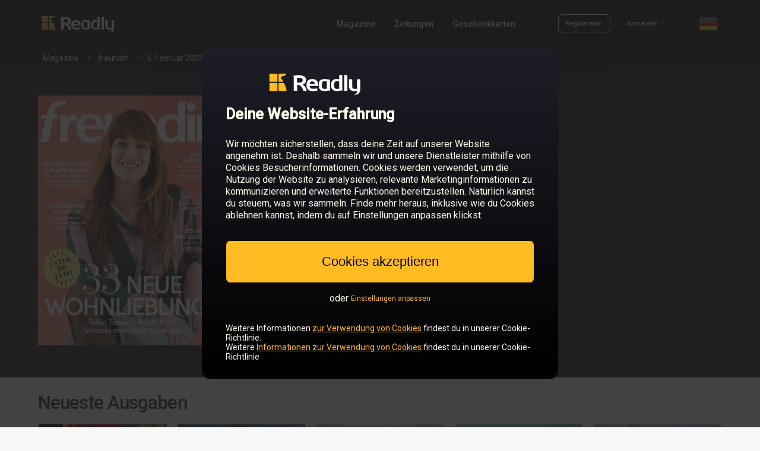

--- FILE ---
content_type: text/html; charset=utf-8
request_url: https://de.readly.com/magazines/freundin/2023-02-06
body_size: 18498
content:
<!DOCTYPE html>
<html lang="de">
  <head>
    <meta charset="UTF-8" />
    <meta content="IE=edge" http-equiv="X-UA-Compatible" />
    <meta content="width=device-width, initial-scale=1.0" name="viewport" />
    <meta content="@readly" property="twitter:site" />
    <meta content="website" property="og:type" />
    <meta name="csrf-param" content="authenticity_token" />
    <meta name="csrf-token" content="vAfjIRj1pKj16_PyuZKtNL9WIF6RYE9MHkX2bh9EHP7Uus641YwBNQFz1RFnQdLfIeYckPx1x7d5kCsO6eZdZA" /><title>Lies  6. Februar 2023 - freundin auf Readly – die ultimative Magazin-Flatrate. Tausende Magazine in einer App.</title>
    <meta content="Lies  6. Februar 2023 - freundin auf Readly – die ultimative Magazin-Flatrate. Tausende Magazine in einer App." property="og:title" />
    <meta content="Lies  6. Februar 2023 - freundin auf Readly – die ultimative Magazin-Flatrate. Tausende Magazine in einer App." property="twitter:title" />
    <meta content="Bei Readly können Sie freundin und 7000 weitere Magazine auf Ihrem Smartphone und Tablet lesen. Alle Magazine sind im Preis von €14.99 pro Monat inklusive. " name="description" />
    <meta content="Bei Readly können Sie freundin und 7000 weitere Magazine auf Ihrem Smartphone und Tablet lesen. Alle Magazine sind im Preis von €14.99 pro Monat inklusive. " property="og:description" />
    <meta content="Bei Readly können Sie freundin und 7000 weitere Magazine auf Ihrem Smartphone und Tablet lesen. Alle Magazine sind im Preis von €14.99 pro Monat inklusive. " property="twitter:card" />
    <meta content="https://d3ry4o1su9a59w.cloudfront.net/public/6390b32f64e907771454ee92/63a05aa73f6f4500086e56eb/63dcd78ee2b2ca05583d1553/1/432-0001.jpg" property="og:image" />
    <meta content="https://d3ry4o1su9a59w.cloudfront.net/public/6390b32f64e907771454ee92/63a05aa73f6f4500086e56eb/63dcd78ee2b2ca05583d1553/1/432-0001.jpg" property="twitter:image" />
    <link href="https://de.readly.com/magazines/freundin/2023-02-06" rel="canonical" />
    <meta content="https://de.readly.com/magazines/freundin/2023-02-06" property="og:url" />
    <meta content="noindex" name="robots" />
    <script>
      window.dataLayer = []
      window.initalDataLayerData = [
        {"event":"view_item","content_group":"Issues","ecommerce":{"items":[{"item_id":"63dcd78ee2b2ca05583d1553","item_name":" 6. Februar 2023","affiliation":"DE","item_brand":"freundin","quantity":1,"item_category":"fashion-beauty","item_category_2":"lifestyle"}]}}
      ]
    </script>
    
    <script>
      (function(w,d,s,l,i){w[l]=w[l]||[];w[l].push({'gtm.start':
      new Date().getTime(),event:'gtm.js'});var f=d.getElementsByTagName(s)[0],
      j=d.createElement(s),dl=l!='dataLayer'?'&l='+l:'';j.async=true;j.src=
      'https://sgtm.readly.com/analytics/gtm.js?id='+i+dl;f.parentNode.insertBefore(j,f);
      })(window,document,'script','dataLayer','GTM-M558QMQ');
    </script>
    <link rel="stylesheet" href="/assets/application_catalog-6e1cc38d32e8df330df5de70af70829410e694e6a37017a9411a8fe6d6eafd9d.css" media="screen" /><script src="/packs/js/runtime-3fea404d3f47a867ac93.js" defer="defer"></script>
    <script src="/packs/js/8196-9fd2db0bb01f8128cd9e.js" defer="defer"></script>
    <script src="/packs/js/6177-129e61355deb6391957a.js" defer="defer"></script>
    <script src="/packs/js/4996-0840686ed9a1b8041280.js" defer="defer"></script>
    <script src="/packs/js/2496-f4648ee43485fd623d09.js" defer="defer"></script>
    <script src="/packs/js/9861-d9ed0518098504afaa18.js" defer="defer"></script>
    <script src="/packs/js/application_minimal-a5731f524ec94fd3631e.js" defer="defer"></script><script>
      var RAILS_ENV = "production";
      (function(h,o,u,n,d) {
       h=h[d]=h[d]||{q:[],onReady:function(c){h.q.push(c)}}
       d=o.createElement(u);d.async=1;d.src=n
       n=o.getElementsByTagName(u)[0];n.parentNode.insertBefore(d,n)
      })(window,document,'script','https://www.datadoghq-browser-agent.com/datadog-rum-v4.js','DD_RUM')
      DD_RUM.onReady(function() {
        DD_RUM.init({
          trackViewsManually: true,
          clientToken: 'pub36e6c00585498a5c72d36e0eb148dafb',
          applicationId: 'b359da34-a4c6-4d85-bff8-6dd8b0f97d23',
          site: 'datadoghq.eu',
          service:'fz-web',
          version: '1.0.0',
          env: RAILS_ENV,
          sessionSampleRate: RAILS_ENV === "production" ? 0 : 0,
          sessionReplaySampleRate: RAILS_ENV === "production" ? 0 : 0,
          trackResources: true,
          trackLongTasks: true,
          trackUserInteractions: true,
          defaultPrivacyLevel:'mask-user-input'
      
        })
          /* Block to handle custom views for easier montoring i datadog*/
          const viewName = "catalog_issue";
      
           /* Block to handle custom views for easier montoring i datadog*/
        DD_RUM.startView({
          name: viewName,
        })
      })
    </script><script>
      window.environment = {"api_v1_endpoint":"https://api.readly.com"}
    </script><script>
      window.dataLayer = window.dataLayer || []
      window.ld = window.ld || {};
      window.ld.flags = JSON.parse('{"FZ_WEB_HOMEPAGE_CHAT":false,"FZ_WEB_NEW_CHECKOUT_ENABLED":true,"FZ_WEB_PAUSE_CANCELLATION_FLOW_PAUSE_TEST":false,"fz-web-apple-pay":true,"fz-web-article-paywall-test":"brand-led","fz-web-article-paywall-test-v1":"outside-test","fz-web-conversion-flow":"false","fz-web-campaign-info-timeline-variant":"default","fz-web-campaign-landing-page-toggler":true,"fz-web-cancellation-flow-loss-aversion":true,"fz-web-clg-paywall-bullets-test-v1":"true","fz-web-cr-1-main-test":false,"fz-web-cr-1-test-container":"outside-test","fz-web-cr-redirect-home-page-to-magazines-page":false,"fz-web-flexible-paywall":20,"fz-web-fz-web-homepage-global-nav-test":false,"fz-web-fz-web-old-catalog-redirect":true,"fz-web-goat-462-cancellation-flow-overhaul-2024":true,"fz-web-google-pay":true,"fz-web-homepage-category-redirect-test":false,"fz-web-homepage-components-test":false,"fz-web-homepage-test-generic-branding":"outside-test","fz-web-ip-blacklist":false,"fz-web-new-catalog":true,"fz-web-new-my-account":"outside-test","fz-web-payment-klarna-sepa-variation-for-dach-countries":"klarna","fz-web-payment-test-q2-2023":"outside-test","fz-web-payment-test-q2-2023-v2":"outside-test","fz-web-payment-test-q2-2023-v3":"outside-test","fz-web-saved-payment-details-for-reactivating-customers":false,"fz-web-seo-topics":false,"fz-web-skip-payment-page-if-active-subscription-exists":false,"fz-web-ssr-react":"outside-test","fz-web-sticky-footer-test":"outside-test"}');
      
      if (Object.keys(window.ld.flags).length > 0) {
        window.dataLayer.push(window.ld.flags);
      }
    </script><script>
      window.dataLayer = window.dataLayer || []
      window.dataLayer.push({
        event: 'login_state',
        logged_in: "false"
      })
    </script>
    <style>
      body {
        margin: 0;
        padding: 0;
      }
      
      html,
      body {
        font-size: 12px;
      }
    </style>
  </head>
  <body class="ds-light-theme">
    <noscript><iframe height="0" src="https://sgtm.readly.com/analytics/ns.html?id=GTM-M558QMQ" style="display:none;visibility:hidden" width="0"></iframe></noscript><div class="readly-header-space ds-dark-theme">
      <header class="readly-header">
        <div class="readly-header-content">
          <a class="readly-header-logotype-container" href="/"><svg class="readly-header-logotype" xmlns="http://www.w3.org/2000/svg" viewBox="0 0 300 75"><path style="fill: var(--ink-main)" d="M275.6,72.5c-0.1-0.5,0.3-0.7,0.5-0.8c6.8-1.9,7.4-6.2,7.4-10.7v-0.5c-1.6,0.3-5.4,0.7-7.3,0.7  c-12.2,0-18.1-6.2-18.1-16.4V24.9c0-0.7,0.7-1.3,1.5-1.3h7.3c0.8,0,1.5,0.6,1.5,1.3v19.7c0,5.4,1.6,9.4,8.2,9.4  c1.8,0,5.1-0.3,7.3-0.5l-0.5-28.6c0-0.7,0.7-1.3,1.6-1.3h7.2c0.8,0,1.6,0.6,1.6,1.3v29.4c0,10.9-5.2,18.2-17.4,18.6  C276.3,72.9,275.7,73,275.6,72.5L275.6,72.5z" /><path style="fill: var(--ink-main)" d="M243.2,60.2V11.7c0-0.7,0.7-1.3,1.5-1.3h7c0.8,0,1.4,0.6,1.4,1.3v48.5H243.2L243.2,60.2z" /><path style="fill: var(--ink-main)" d="M227.2,53.4c-1.4,0.3-4.5,0.5-7.3,0.5c-6.5,0-8.2-4-8.2-9.5v-5c0-5.4,1.6-9.5,8.2-9.5c1.8,0,5.1,0.2,7.3,0.5  V53.4L227.2,53.4z M237.1,11.7c0-0.7-0.7-1.3-1.5-1.3h-6.9c-0.8,0-1.5,0.6-1.5,1.3v11.6c-2.8-0.3-5.4-0.5-7.3-0.5  c-12.2,0-18.1,6.2-18.1,16.4v5c0,10.2,5.9,16.4,18,16.4l0,0c4.8,0,6.3-0.4,10.9-1.3c1.8-0.4,3.8-0.4,5.3,0.5c0.3,0.2,1,0.2,1,0V11.9  V11.7L237.1,11.7z" /><path style="fill: var(--ink-main)" d="M188.2,30.4c-1.4-0.3-4.5-0.5-7.3-0.5c-6.5,0-8.2,4-8.2,9.5v5c0,5.4,1.6,9.5,8.2,9.5c2.7,0,5.8-0.2,7.3-0.5  V30.4L188.2,30.4z M197.1,60c-1.8-1-3.4-0.8-5.2-0.5c-4.7,0.9-6.2,1.3-11,1.3c-12.2,0-18.1-6.2-18.1-16.4v-5  c0-10.2,5.9-16.4,18.1-16.4c4.8,0,10.5,0.7,15.2,1.7c1.7,0.4,2,0.8,2,1.8v33.5C198.1,60.1,197.5,60.2,197.1,60L197.1,60z" /><path style="fill: var(--ink-main)" d="M150.2,38.3c0-5.1-3.3-8.1-7.9-8.1c-4.7,0-8.1,2.9-8.1,8.1v0.3h16V38.3L150.2,38.3z M159,44.7h-24.8v0.2  c0,3.9,1.8,8.5,9.3,8.5c5.6,0,10.5-0.4,13.8-0.7c0.1,0,0.1,0,0.1,0c0.8,0,1.2,0.3,1.2,1V58c0,1-0.2,1.5-1.6,1.7  c-4.9,0.8-7.8,1.1-14.6,1.1c-7.5,0-18.1-3.5-18.1-16.4v-5c0-10.2,6.6-16.6,18.2-16.6s18,6.9,18,16.6v3.7  C160.5,44.2,160.1,44.7,159,44.7L159,44.7z" /><path style="fill: var(--ink-main)" d="M112.1,26c0-4.9-3.8-6.9-11.2-6.9c-1.6,0-5.4,0.1-6.6,0.3v14.6c1.2,0.1,5.4,0.2,6.6,0.2  c7.7,0,11.2-1.8,11.2-7.5V26L112.1,26z M111.8,40.2c11.7,6.8,12.8,20.5,12.8,20.5h-10.3c-4.3-17.5-15-19.3-15-19.3s-2.9,0-4.6,0  v18.8H83.9V18.9c0-1.9-0.3-4.2-1.5-5.7c-0.3-0.3-0.2-0.7-0.1-0.7c4.8-0.9,13.3-1.4,18.8-1.4c11.6,0,21.8,3.6,21.8,14.8v0.6  c0,6.9-4,11.3-10.2,13.4L111.8,40.2L111.8,40.2z" /><path style="fill: #FFBB22" d="M52.9,35.3H38.1c-1.4,0-2.5,1.1-2.5,2.5v20.4c0,1.4,1.1,2.5,2.5,2.5h20.4c1.4,0,2.5-1.1,2.5-2.5V58  C60.3,50.9,56.8,42.6,52.9,35.3L52.9,35.3z" /><path style="fill: #FFBB22" d="M29.8,6.2H9.4C8,6.2,6.9,7.3,6.9,8.7v20.4c0,1.4,1.1,2.5,2.5,2.5h20.4c1.4,0,2.5-1.1,2.5-2.5V8.7  C32.3,7.3,31.2,6.2,29.8,6.2L29.8,6.2z" /><path style="fill: #FFBB22" d="M58.4,6.2H38.1c-1.4,0-2.5,1.1-2.5,2.5v20.4c0,1.4,1.1,2.5,2.5,2.5h12.9c-2.6-4.6-5.3-8.5-7.3-11.3  c-1.6-2.2-0.6-4.4,1.4-5c5.5-1.7,15.1-4.3,15-7c0-1.6-1.2-2-1.2-2S58.5,6.2,58.4,6.2L58.4,6.2z" /><path style="fill: #FFBB22" d="M29.8,35.3H9.4c-1.4,0-2.5,1.1-2.5,2.5v20.4c0,1.4,1.1,2.5,2.5,2.5h20.4c1.4,0,2.5-1.1,2.5-2.5V37.8  C32.3,36.4,31.2,35.3,29.8,35.3L29.8,35.3z" /></svg></a>
          <nav class="readly-header-right-section-desktop">
            <div class="readly-header-primary-links-container">
              <a class="sys-label-medium readly-header-link" href="/magazines" onclick="dataLayer.push({event: &#39;nav_menu&#39;, click_type: &#39;nav_menu_magazines&#39;})">Magazine</a><a class="sys-label-medium readly-header-link" href="/magazines/categories/newspapers" onclick="dataLayer.push({event: &#39;nav_menu&#39;, click_type: &#39;nav_menu_newspapers&#39;})">Zeitungen</a>
              <div style="position:relative">
                <span class="sys-label-medium readly-header-menu-dropdown-open-link">Geschenkkarten</span>
                <div class="readly-header-menu-dropdown">
                  <div class="readly-header-menu-dropdown-arrow"></div>
                  <a class="sys-label-medium readly-header-link readly-header-dropdown-link" href="/giftcards" onclick="dataLayer.push({event: &#39;nav_menu&#39;, click_type: &#39;nav_menu_giftcard_buy&#39;})">Geschenkkarte kaufen</a><a class="sys-label-medium readly-header-link readly-header-dropdown-link" href="/giftcards/redeem" onclick="dataLayer.push({event: &#39;nav_menu&#39;, click_type: &#39;nav_menu_giftcard_redeem&#39;})">Geschenkkarte einlösen</a>
                </div>
              </div>
            </div>
            <div class="readly-header-divider" style="margin-left: 43px; margin-right: 27px"></div>
            <div class="readly-header-account-container">
              <img alt="loading animation" class="readly-loading" src="data:image/svg+xml,%3C%3Fxml version=&#39;1.0&#39; encoding=&#39;utf-8&#39;%3F%3E%3Csvg xmlns=&#39;http://www.w3.org/2000/svg&#39; version=&#39;1.1&#39; x=&#39;0px&#39; y=&#39;0px&#39; viewBox=&#39;0 1 128 128&#39; enable-background=&#39;new 0 0 128 128&#39; xml:space=&#39;preserve&#39;%3E%3Cg opacity=&#39;0.4&#39;%3E%3Cpath d=&#39;M64,125C30.9,125,4,98.1,4,65S30.9,5,64,5s60,26.9,60,60S97.1,125,64,125z M64,16c-27,0-49,22-49,49s22,49,49,49 s49-22,49-49S91,16,64,16z&#39;/%3E%3C/g%3E%3Cpath fill=&#39;%23FFBB22&#39; d=&#39;M64,16V5C30.9,5,4,31.9,4,65h11C15,38,37,16,64,16z&#39;/%3E%3C/svg%3E%0A" style="width: 18px; height: 18px;" />
              <div class="readly-header-account-logged-in-container readly-header-account-links">
                <a class="sys-label-small readly-header-link" href="/accounts/edit" onclick="dataLayer.push({event: &#39;nav_menu&#39;, click_type: &#39;nav_menu_my_account&#39;})" rel="nofollow">Mein Konto</a><a class="sys-label-small readly-header-link readly-signout-link" data-method="delete" href="/accounts/logout" onclick="dataLayer.push({event: &#39;nav_menu&#39;, click_type: &#39;nav_menu_logout&#39;})" rel="nofollow" style="margin-left: 28px;">Abmelden</a>
              </div>
              <div class="readly-header-account-logged-out-container readly-header-account-links">
                <a class="outline-button outline-button-small outline-button-small-dark " href="/accounts/sign_up" onclick="dataLayer.push({event: &#39;nav_menu&#39;, click_type: &#39;nav_menu_sign_up&#39;});">Registrieren</a><a class="sys-label-small readly-header-link" href="/accounts/login" onclick="dataLayer.push({event: &#39;nav_menu&#39;, click_type: &#39;nav_menu_login&#39;})" style="margin-left: 28px;">Anmelden</a>
              </div>
            </div>
            <div class="readly-header-divider" style="margin-left: 28px; margin-right: 40px;"></div>
            <img alt="DE flag" class="readly-header-flag readly-header-flag-expand" onclick="dataLayer.push({event: &#39;nav_menu&#39;, click_type: &#39;nav_menu_language&#39;})" src="https://dnjpbxg2wcpr8.cloudfront.net/web/icons/flags/de.png" />
          </nav>
          <div class="readly-header-right-section-mobile">
            <div class="readly-header-mobile-expand">
              <svg width="24" height="24" viewBox="0 0 24 24" fill="none" xmlns="http://www.w3.org/2000/svg" style="fill: var(--ink-offset)"><path d="M3 7H21C21.5523 7 22 6.55228 22 6C22 5.44772 21.5523 5 21 5H3C2.44772 5 2 5.44772 2 6C2 6.55228 2.44772 7 3 7Z"/><path d="M3 13H21C21.5523 13 22 12.5523 22 12C22 11.4477 21.5523 11 21 11H3C2.44772 11 2 11.4477 2 12C2 12.5523 2.44772 13 3 13Z"/><path d="M21 19H3C2.44772 19 2 18.5523 2 18C2 17.4477 2.44772 17 3 17H21C21.5523 17 22 17.4477 22 18C22 18.5523 21.5523 19 21 19Z"/></svg>
            </div>
          </div>
          <div class="readly-header-mobile-menu-container">
            <div class="readly-header-mobile-close-icon">
              <svg width="22" height="22" viewBox="0 0 22 22" fill="none" xmlns="http://www.w3.org/2000/svg"><path fill-rule="evenodd" clip-rule="evenodd" d="M2.53456 0.329536L2.6826 0.460261L11 8.77643L19.3174 0.460261C19.9311 -0.15342 20.9261 -0.15342 21.5397 0.460261C22.1062 1.02674 22.1498 1.9181 21.6705 2.53456L21.5397 2.6826L13.2236 11L21.5397 19.3174C22.1534 19.9311 22.1534 20.9261 21.5397 21.5397C20.9733 22.1062 20.0819 22.1498 19.4654 21.6705L19.3174 21.5397L11 13.2236L2.6826 21.5397C2.06892 22.1534 1.07394 22.1534 0.460261 21.5397C-0.106214 20.9733 -0.149789 20.0819 0.329536 19.4654L0.460261 19.3174L8.77643 11L0.460261 2.6826C-0.15342 2.06892 -0.15342 1.07394 0.460261 0.460261C1.02674 -0.106214 1.9181 -0.149789 2.53456 0.329536Z" fill="#FFF"/></svg>
            </div>
            <div class="readly-header-mobile-content">
              <a class="sys-title-large readly-header-mobile-link" href="/magazines">Magazine</a><a class="sys-title-large readly-header-mobile-link" href="/magazines/categories/newspapers">Zeitungen</a><a class="sys-title-large readly-header-mobile-link" href="/giftcards">Geschenkkarte kaufen</a><a class="sys-title-large readly-header-mobile-link" href="/giftcards/redeem">Geschenkkarte einlösen</a>
              <div class="readly-header-divider-mobile"></div>
              <div class="readly-header-account-logged-in-container readly-header-account-links-mobile">
                <a class="sys-title-large readly-header-mobile-link" href="/accounts/edit" rel="nofollow">Mein Konto</a><a class="sys-title-large readly-header-mobile-link readly-header-account-signout-link" data-method="delete" href="/accounts/logout" rel="nofollow">Abmelden</a>
              </div>
              <div class="readly-header-account-logged-out-container readly-header-account-links-mobile">
                <a class="outline-button outline-button-medium outline-button-medium-dark readly-header-sign-up-btn-mobile" href="/accounts/sign_up">Registrieren</a><a class="sys-label-large readly-header-mobile-link" href="/accounts/login">Anmelden</a>
              </div>
              <a class="readly-header-logotype-mobile-container" href="/"><svg class="readly-header-logotype-mobile" xmlns="http://www.w3.org/2000/svg" viewBox="0 0 300 75"><path style="fill: var(--ink-main)" d="M275.6,72.5c-0.1-0.5,0.3-0.7,0.5-0.8c6.8-1.9,7.4-6.2,7.4-10.7v-0.5c-1.6,0.3-5.4,0.7-7.3,0.7  c-12.2,0-18.1-6.2-18.1-16.4V24.9c0-0.7,0.7-1.3,1.5-1.3h7.3c0.8,0,1.5,0.6,1.5,1.3v19.7c0,5.4,1.6,9.4,8.2,9.4  c1.8,0,5.1-0.3,7.3-0.5l-0.5-28.6c0-0.7,0.7-1.3,1.6-1.3h7.2c0.8,0,1.6,0.6,1.6,1.3v29.4c0,10.9-5.2,18.2-17.4,18.6  C276.3,72.9,275.7,73,275.6,72.5L275.6,72.5z" /><path style="fill: var(--ink-main)" d="M243.2,60.2V11.7c0-0.7,0.7-1.3,1.5-1.3h7c0.8,0,1.4,0.6,1.4,1.3v48.5H243.2L243.2,60.2z" /><path style="fill: var(--ink-main)" d="M227.2,53.4c-1.4,0.3-4.5,0.5-7.3,0.5c-6.5,0-8.2-4-8.2-9.5v-5c0-5.4,1.6-9.5,8.2-9.5c1.8,0,5.1,0.2,7.3,0.5  V53.4L227.2,53.4z M237.1,11.7c0-0.7-0.7-1.3-1.5-1.3h-6.9c-0.8,0-1.5,0.6-1.5,1.3v11.6c-2.8-0.3-5.4-0.5-7.3-0.5  c-12.2,0-18.1,6.2-18.1,16.4v5c0,10.2,5.9,16.4,18,16.4l0,0c4.8,0,6.3-0.4,10.9-1.3c1.8-0.4,3.8-0.4,5.3,0.5c0.3,0.2,1,0.2,1,0V11.9  V11.7L237.1,11.7z" /><path style="fill: var(--ink-main)" d="M188.2,30.4c-1.4-0.3-4.5-0.5-7.3-0.5c-6.5,0-8.2,4-8.2,9.5v5c0,5.4,1.6,9.5,8.2,9.5c2.7,0,5.8-0.2,7.3-0.5  V30.4L188.2,30.4z M197.1,60c-1.8-1-3.4-0.8-5.2-0.5c-4.7,0.9-6.2,1.3-11,1.3c-12.2,0-18.1-6.2-18.1-16.4v-5  c0-10.2,5.9-16.4,18.1-16.4c4.8,0,10.5,0.7,15.2,1.7c1.7,0.4,2,0.8,2,1.8v33.5C198.1,60.1,197.5,60.2,197.1,60L197.1,60z" /><path style="fill: var(--ink-main)" d="M150.2,38.3c0-5.1-3.3-8.1-7.9-8.1c-4.7,0-8.1,2.9-8.1,8.1v0.3h16V38.3L150.2,38.3z M159,44.7h-24.8v0.2  c0,3.9,1.8,8.5,9.3,8.5c5.6,0,10.5-0.4,13.8-0.7c0.1,0,0.1,0,0.1,0c0.8,0,1.2,0.3,1.2,1V58c0,1-0.2,1.5-1.6,1.7  c-4.9,0.8-7.8,1.1-14.6,1.1c-7.5,0-18.1-3.5-18.1-16.4v-5c0-10.2,6.6-16.6,18.2-16.6s18,6.9,18,16.6v3.7  C160.5,44.2,160.1,44.7,159,44.7L159,44.7z" /><path style="fill: var(--ink-main)" d="M112.1,26c0-4.9-3.8-6.9-11.2-6.9c-1.6,0-5.4,0.1-6.6,0.3v14.6c1.2,0.1,5.4,0.2,6.6,0.2  c7.7,0,11.2-1.8,11.2-7.5V26L112.1,26z M111.8,40.2c11.7,6.8,12.8,20.5,12.8,20.5h-10.3c-4.3-17.5-15-19.3-15-19.3s-2.9,0-4.6,0  v18.8H83.9V18.9c0-1.9-0.3-4.2-1.5-5.7c-0.3-0.3-0.2-0.7-0.1-0.7c4.8-0.9,13.3-1.4,18.8-1.4c11.6,0,21.8,3.6,21.8,14.8v0.6  c0,6.9-4,11.3-10.2,13.4L111.8,40.2L111.8,40.2z" /><path style="fill: #FFBB22" d="M52.9,35.3H38.1c-1.4,0-2.5,1.1-2.5,2.5v20.4c0,1.4,1.1,2.5,2.5,2.5h20.4c1.4,0,2.5-1.1,2.5-2.5V58  C60.3,50.9,56.8,42.6,52.9,35.3L52.9,35.3z" /><path style="fill: #FFBB22" d="M29.8,6.2H9.4C8,6.2,6.9,7.3,6.9,8.7v20.4c0,1.4,1.1,2.5,2.5,2.5h20.4c1.4,0,2.5-1.1,2.5-2.5V8.7  C32.3,7.3,31.2,6.2,29.8,6.2L29.8,6.2z" /><path style="fill: #FFBB22" d="M58.4,6.2H38.1c-1.4,0-2.5,1.1-2.5,2.5v20.4c0,1.4,1.1,2.5,2.5,2.5h12.9c-2.6-4.6-5.3-8.5-7.3-11.3  c-1.6-2.2-0.6-4.4,1.4-5c5.5-1.7,15.1-4.3,15-7c0-1.6-1.2-2-1.2-2S58.5,6.2,58.4,6.2L58.4,6.2z" /><path style="fill: #FFBB22" d="M29.8,35.3H9.4c-1.4,0-2.5,1.1-2.5,2.5v20.4c0,1.4,1.1,2.5,2.5,2.5h20.4c1.4,0,2.5-1.1,2.5-2.5V37.8  C32.3,36.4,31.2,35.3,29.8,35.3L29.8,35.3z" /></svg></a>
              <div class="readly-header-flag-mobile-container readly-header-flag-expand" onclick="dataLayer.push({event: &#39;nav_menu&#39;, click_type: &#39;nav_menu_language&#39;})">
                <img alt="DE flag" class="readly-header-flag" src="https://dnjpbxg2wcpr8.cloudfront.net/web/icons/flags/de.png" /><span class="sys-title-large readly-header-flag-mobile-text">Deutschland</span>
              </div>
            </div>
          </div>
        </div>
      </header>
    </div><div class="country-select-container">
      <div class="country-select-content-container">
        <div class="country-select-close">
          <svg width="22" height="22" viewBox="0 0 22 22" fill="none" xmlns="http://www.w3.org/2000/svg"><path fill-rule="evenodd" clip-rule="evenodd" d="M2.53456 0.329536L2.6826 0.460261L11 8.77643L19.3174 0.460261C19.9311 -0.15342 20.9261 -0.15342 21.5397 0.460261C22.1062 1.02674 22.1498 1.9181 21.6705 2.53456L21.5397 2.6826L13.2236 11L21.5397 19.3174C22.1534 19.9311 22.1534 20.9261 21.5397 21.5397C20.9733 22.1062 20.0819 22.1498 19.4654 21.6705L19.3174 21.5397L11 13.2236L2.6826 21.5397C2.06892 22.1534 1.07394 22.1534 0.460261 21.5397C-0.106214 20.9733 -0.149789 20.0819 0.329536 19.4654L0.460261 19.3174L8.77643 11L0.460261 2.6826C-0.15342 2.06892 -0.15342 1.07394 0.460261 0.460261C1.02674 -0.106214 1.9181 -0.149789 2.53456 0.329536Z" fill="#000"/></svg>
        </div>
        <div class="country-select-content">
          <div class="country-select-section">
            <p class="sys-headline-small country-select-title">
              Europe
            </p>
            <div class="country-select-section-countries">
              <a class="sys-title-medium country-select-country-link" href="https://be.readly.com" onclick="dataLayer.push({event: &#39;nav_menu&#39;, click_type: &#39;nav_menu_language_select_be&#39;})">Belgien</a>
              <a class="sys-title-medium country-select-country-link" href="https://bg.readly.com" onclick="dataLayer.push({event: &#39;nav_menu&#39;, click_type: &#39;nav_menu_language_select_bg&#39;})">Bulgarien</a>
              <a class="sys-title-medium country-select-country-link" href="https://de.readly.com" onclick="dataLayer.push({event: &#39;nav_menu&#39;, click_type: &#39;nav_menu_language_select_de&#39;})">Deutschland</a>
              <a class="sys-title-medium country-select-country-link" href="https://dk.readly.com" onclick="dataLayer.push({event: &#39;nav_menu&#39;, click_type: &#39;nav_menu_language_select_dk&#39;})">Dänemark</a>
              <a class="sys-title-medium country-select-country-link" href="https://ee.readly.com" onclick="dataLayer.push({event: &#39;nav_menu&#39;, click_type: &#39;nav_menu_language_select_ee&#39;})">Estland</a>
              <a class="sys-title-medium country-select-country-link" href="https://fi.readly.com" onclick="dataLayer.push({event: &#39;nav_menu&#39;, click_type: &#39;nav_menu_language_select_fi&#39;})">Finnland</a>
              <a class="sys-title-medium country-select-country-link" href="https://fr.readly.com" onclick="dataLayer.push({event: &#39;nav_menu&#39;, click_type: &#39;nav_menu_language_select_fr&#39;})">Frankreich</a>
              <a class="sys-title-medium country-select-country-link" href="https://gr.readly.com" onclick="dataLayer.push({event: &#39;nav_menu&#39;, click_type: &#39;nav_menu_language_select_gr&#39;})">Griechenland</a>
              <a class="sys-title-medium country-select-country-link" href="https://gg.readly.com" onclick="dataLayer.push({event: &#39;nav_menu&#39;, click_type: &#39;nav_menu_language_select_gg&#39;})">Guernsey</a>
              <a class="sys-title-medium country-select-country-link" href="https://ie.readly.com" onclick="dataLayer.push({event: &#39;nav_menu&#39;, click_type: &#39;nav_menu_language_select_ie&#39;})">Irland</a>
              <a class="sys-title-medium country-select-country-link" href="https://im.readly.com" onclick="dataLayer.push({event: &#39;nav_menu&#39;, click_type: &#39;nav_menu_language_select_im&#39;})">Isle of Man</a>
              <a class="sys-title-medium country-select-country-link" href="https://it.readly.com" onclick="dataLayer.push({event: &#39;nav_menu&#39;, click_type: &#39;nav_menu_language_select_it&#39;})">Italien</a>
              <a class="sys-title-medium country-select-country-link" href="https://je.readly.com" onclick="dataLayer.push({event: &#39;nav_menu&#39;, click_type: &#39;nav_menu_language_select_je&#39;})">Jersey</a>
              <a class="sys-title-medium country-select-country-link" href="https://hr.readly.com" onclick="dataLayer.push({event: &#39;nav_menu&#39;, click_type: &#39;nav_menu_language_select_hr&#39;})">Kroatien</a>
              <a class="sys-title-medium country-select-country-link" href="https://lv.readly.com" onclick="dataLayer.push({event: &#39;nav_menu&#39;, click_type: &#39;nav_menu_language_select_lv&#39;})">Lettland</a>
              <a class="sys-title-medium country-select-country-link" href="https://lt.readly.com" onclick="dataLayer.push({event: &#39;nav_menu&#39;, click_type: &#39;nav_menu_language_select_lt&#39;})">Litauen</a>
              <a class="sys-title-medium country-select-country-link" href="https://lu.readly.com" onclick="dataLayer.push({event: &#39;nav_menu&#39;, click_type: &#39;nav_menu_language_select_lu&#39;})">Luxemburg</a>
              <a class="sys-title-medium country-select-country-link" href="https://mt.readly.com" onclick="dataLayer.push({event: &#39;nav_menu&#39;, click_type: &#39;nav_menu_language_select_mt&#39;})">Malta</a>
              <a class="sys-title-medium country-select-country-link" href="https://nl.readly.com" onclick="dataLayer.push({event: &#39;nav_menu&#39;, click_type: &#39;nav_menu_language_select_nl&#39;})">Niederlande</a>
              <a class="sys-title-medium country-select-country-link" href="https://no.readly.com" onclick="dataLayer.push({event: &#39;nav_menu&#39;, click_type: &#39;nav_menu_language_select_no&#39;})">Norwegen</a>
              <a class="sys-title-medium country-select-country-link" href="https://pl.readly.com" onclick="dataLayer.push({event: &#39;nav_menu&#39;, click_type: &#39;nav_menu_language_select_pl&#39;})">Polen</a>
              <a class="sys-title-medium country-select-country-link" href="https://pt.readly.com" onclick="dataLayer.push({event: &#39;nav_menu&#39;, click_type: &#39;nav_menu_language_select_pt&#39;})">Portugal</a>
              <a class="sys-title-medium country-select-country-link" href="https://ro.readly.com" onclick="dataLayer.push({event: &#39;nav_menu&#39;, click_type: &#39;nav_menu_language_select_ro&#39;})">Rumänien</a>
              <a class="sys-title-medium country-select-country-link" href="https://se.readly.com" onclick="dataLayer.push({event: &#39;nav_menu&#39;, click_type: &#39;nav_menu_language_select_se&#39;})">Schweden</a>
              <a class="sys-title-medium country-select-country-link" href="https://ch.readly.com" onclick="dataLayer.push({event: &#39;nav_menu&#39;, click_type: &#39;nav_menu_language_select_ch&#39;})">Schweiz</a>
              <a class="sys-title-medium country-select-country-link" href="https://sk.readly.com" onclick="dataLayer.push({event: &#39;nav_menu&#39;, click_type: &#39;nav_menu_language_select_sk&#39;})">Slowakei</a>
              <a class="sys-title-medium country-select-country-link" href="https://si.readly.com" onclick="dataLayer.push({event: &#39;nav_menu&#39;, click_type: &#39;nav_menu_language_select_si&#39;})">Slowenien</a>
              <a class="sys-title-medium country-select-country-link" href="https://es.readly.com" onclick="dataLayer.push({event: &#39;nav_menu&#39;, click_type: &#39;nav_menu_language_select_es&#39;})">Spanien</a>
              <a class="sys-title-medium country-select-country-link" href="https://cz.readly.com" onclick="dataLayer.push({event: &#39;nav_menu&#39;, click_type: &#39;nav_menu_language_select_cz&#39;})">Tschechien</a>
              <a class="sys-title-medium country-select-country-link" href="https://ua.readly.com" onclick="dataLayer.push({event: &#39;nav_menu&#39;, click_type: &#39;nav_menu_language_select_ua&#39;})">Ukraine</a>
              <a class="sys-title-medium country-select-country-link" href="https://hu.readly.com" onclick="dataLayer.push({event: &#39;nav_menu&#39;, click_type: &#39;nav_menu_language_select_hu&#39;})">Ungarn</a>
              <a class="sys-title-medium country-select-country-link" href="https://gb.readly.com" onclick="dataLayer.push({event: &#39;nav_menu&#39;, click_type: &#39;nav_menu_language_select_gb&#39;})">Vereinigtes Königreich</a>
              <a class="sys-title-medium country-select-country-link" href="https://at.readly.com" onclick="dataLayer.push({event: &#39;nav_menu&#39;, click_type: &#39;nav_menu_language_select_at&#39;})">Österreich</a>
            </div>
          </div>
          <div class="country-select-section">
            <p class="sys-headline-small country-select-title">
              Asia
            </p>
            <div class="country-select-section-countries">
              <a class="sys-title-medium country-select-country-link" href="https://cn.readly.com" onclick="dataLayer.push({event: &#39;nav_menu&#39;, click_type: &#39;nav_menu_language_select_cn&#39;})">China</a>
              <a class="sys-title-medium country-select-country-link" href="https://hk.readly.com" onclick="dataLayer.push({event: &#39;nav_menu&#39;, click_type: &#39;nav_menu_language_select_hk&#39;})">Hong Kong</a>
              <a class="sys-title-medium country-select-country-link" href="https://id.readly.com" onclick="dataLayer.push({event: &#39;nav_menu&#39;, click_type: &#39;nav_menu_language_select_id&#39;})">Indonesien</a>
              <a class="sys-title-medium country-select-country-link" href="https://jp.readly.com" onclick="dataLayer.push({event: &#39;nav_menu&#39;, click_type: &#39;nav_menu_language_select_jp&#39;})">Japan</a>
              <a class="sys-title-medium country-select-country-link" href="https://ph.readly.com" onclick="dataLayer.push({event: &#39;nav_menu&#39;, click_type: &#39;nav_menu_language_select_ph&#39;})">Philippinen</a>
              <a class="sys-title-medium country-select-country-link" href="https://sa.readly.com" onclick="dataLayer.push({event: &#39;nav_menu&#39;, click_type: &#39;nav_menu_language_select_sa&#39;})">Saudi-Arabien</a>
              <a class="sys-title-medium country-select-country-link" href="https://sg.readly.com" onclick="dataLayer.push({event: &#39;nav_menu&#39;, click_type: &#39;nav_menu_language_select_sg&#39;})">Singapur</a>
              <a class="sys-title-medium country-select-country-link" href="https://th.readly.com" onclick="dataLayer.push({event: &#39;nav_menu&#39;, click_type: &#39;nav_menu_language_select_th&#39;})">Thailand</a>
              <a class="sys-title-medium country-select-country-link" href="https://cy.readly.com" onclick="dataLayer.push({event: &#39;nav_menu&#39;, click_type: &#39;nav_menu_language_select_cy&#39;})">Zypern</a>
            </div>
          </div>
          <div class="country-select-section">
            <p class="sys-headline-small country-select-title">
              Oceania
            </p>
            <div class="country-select-section-countries">
              <a class="sys-title-medium country-select-country-link" href="https://au.readly.com" onclick="dataLayer.push({event: &#39;nav_menu&#39;, click_type: &#39;nav_menu_language_select_au&#39;})">Australien</a>
              <a class="sys-title-medium country-select-country-link" href="https://nz.readly.com" onclick="dataLayer.push({event: &#39;nav_menu&#39;, click_type: &#39;nav_menu_language_select_nz&#39;})">Neuseeland</a>
            </div>
          </div>
          <div class="country-select-section">
            <p class="sys-headline-small country-select-title">
              Americas
            </p>
            <div class="country-select-section-countries">
              <a class="sys-title-medium country-select-country-link" href="https://ca.readly.com" onclick="dataLayer.push({event: &#39;nav_menu&#39;, click_type: &#39;nav_menu_language_select_ca&#39;})">Kanada</a>
              <a class="sys-title-medium country-select-country-link" href="https://us.readly.com" onclick="dataLayer.push({event: &#39;nav_menu&#39;, click_type: &#39;nav_menu_language_select_us&#39;})">Vereinigte Staaten</a>
            </div>
          </div>
          <div class="country-select-section">
            <p class="sys-headline-small country-select-title">
              Africa
            </p>
            <div class="country-select-section-countries">
              <a class="sys-title-medium country-select-country-link" href="https://za.readly.com" onclick="dataLayer.push({event: &#39;nav_menu&#39;, click_type: &#39;nav_menu_language_select_za&#39;})">Südafrika</a>
            </div>
          </div>
        </div>
      </div>
    </div><main><div class="breadcrumb-container ds-dark-theme" data-js-component-name="BreadCrumbs">
        <div class="centered-content-container">
          <div class="breadcrumb-put-it-left-scroll-wrapper">
            <div class="breadcrumb-left-linear-gradient"></div>
            <div class="breadcrumb-scroll-wrapper">
              <div class="breadcrumb-content">
                <a class="sys-title-small breadcrumb-text" href="/magazines">Magazine</a><svg class="breadcrumb-chevron" width="16" height="17" viewBox="0 0 16 17" fill="none" xmlns="http://www.w3.org/2000/svg"><path fill="var(--neutral-less-contrast)" fill-rule="evenodd" clip-rule="evenodd" d="M9.72386 8.49992L6.19526 12.0285C5.93491 12.2889 5.93491 12.711 6.19526 12.9713C6.45561 13.2317 6.87772 13.2317 7.13807 12.9713L11.1381 8.97132C11.3984 8.71097 11.3984 8.28886 11.1381 8.02851L7.13807 4.02851C6.87772 3.76816 6.45561 3.76816 6.19526 4.02851C5.93491 4.28886 5.93491 4.71097 6.19526 4.97132L9.72386 8.49992Z"/></svg>
                <a class="sys-title-small breadcrumb-text" href="/magazines/freundin">freundin</a><svg class="breadcrumb-chevron" width="16" height="17" viewBox="0 0 16 17" fill="none" xmlns="http://www.w3.org/2000/svg"><path fill="var(--neutral-less-contrast)" fill-rule="evenodd" clip-rule="evenodd" d="M9.72386 8.49992L6.19526 12.0285C5.93491 12.2889 5.93491 12.711 6.19526 12.9713C6.45561 13.2317 6.87772 13.2317 7.13807 12.9713L11.1381 8.97132C11.3984 8.71097 11.3984 8.28886 11.1381 8.02851L7.13807 4.02851C6.87772 3.76816 6.45561 3.76816 6.19526 4.02851C5.93491 4.28886 5.93491 4.71097 6.19526 4.97132L9.72386 8.49992Z"/></svg><span class="sys-title-small breadcrumb-text"> 6. Februar 2023</span>
              </div>
            </div>
          </div>
        </div>
      </div><div class="issue-hero-container" data-js-component-name="IssueHero" data-js-component-props="{&quot;publication_id&quot;:&quot;63a05aa73f6f4500086e56eb&quot;,&quot;publication_title&quot;:&quot;freundin&quot;,&quot;issue_id&quot;:&quot;63dcd78ee2b2ca05583d1553&quot;}">
        <div class="centered-content-container">
          <div class="issue-hero-content-container">
            <div class="issue-hero-issue-img-container">
              <div class="issue-hero-image-wrapper">
                <img class="issue-hero-issue-img" src="https://d3ry4o1su9a59w.cloudfront.net/public/6390b32f64e907771454ee92/63a05aa73f6f4500086e56eb/63dcd78ee2b2ca05583d1553/1/432-0001.webp" />
              </div>
            </div>
            <div class="issue-hero-content">
              <div class="issue-hero-description-container">
                <h1 style="margin: 0;">
                  <div class="sys-display-small issue-hero-publication-title">
                    freundin
                  </div>
                  <div class="sys-title-large issue-hero-issue-title">
                    6. Februar 2023
                  </div>
                </h1>
                <div class="body-with-read-more-container issue-hero-issue-description-container" data-js-component-name="BodyWithReadMore">
                  <p class="body-with-read-more-body issue-hero-issue-description-text-clamp sys-body-small issue-hero-issue-description-text">
                    Die freundin berichtet alle 14 Tage über alles Wichtige aus den Bereichen Beauty, Mode, Lifestyle und Trends und gibt wertvolle Tipps für alle Lebenslagen. Für alle Frauen im Alter von 25 bis 50 Jahren, die mitten im Leben stehen.
                  </p>
                  <span class="body-with-read-more-shortened-body-text sys-body-small issue-hero-issue-description-text"><span>...</span><span style="text-decoration: underline; margin-left: 4px;">Mehr lesen</span></span>
                </div>
              </div>
              <div class="issue-hero-rendering-space"></div>
            </div>
          </div>
        </div>
      </div>
      <div class="centered-content-container"><div class="issue-section issue-section-has-title ds-light-theme issue-section-has-bottom-component">
          <h2 class="sys-headline-large issue-section-title">
            Neueste Ausgaben
          </h2>
          <div class="issue-section-grid-container"><div class="readly-grid readly-grid-mobile-columns-2 readly-grid-tablet-columns-4 readly-grid-desktop-columns-5 readly-grid-mobile-show-8 readly-grid-tablet-show-8 readly-grid-desktop-show-10">
              <a class="issue-card" href="/magazines/freundin/2026-01-13" onclick="nav_click_tracking(&#39;Latest issues&#39;, &#39;/magazines/freundin/2026-01-13&#39;);">
                    <div class="issue-card-image-container">
                      <img class="issue-card-image" src="https://d3ry4o1su9a59w.cloudfront.net/public/6390b32f64e907771454ee92/63a05aa73f6f4500086e56eb/69652fcae2b2ca58fbd44823/1/320-0001.webp" />
                    </div>
                    <div class="issue-card-content"><span class="sys-title-small issue-card-body">13. Januar 2026</span>
                    </div>
                  </a><a class="issue-card" href="/magazines/freundin/2025-12-09" onclick="nav_click_tracking(&#39;Latest issues&#39;, &#39;/magazines/freundin/2025-12-09&#39;);">
                    <div class="issue-card-image-container">
                      <img class="issue-card-image" src="https://d3ry4o1su9a59w.cloudfront.net/public/6390b32f64e907771454ee92/63a05aa73f6f4500086e56eb/69370b45e2b2ca58fbd3a7e7/1/320-0001.webp" />
                    </div>
                    <div class="issue-card-content"><span class="sys-title-small issue-card-body"> 9. Dezember 2025</span>
                    </div>
                  </a><a class="issue-card" href="/magazines/freundin/2025-11-25" onclick="nav_click_tracking(&#39;Latest issues&#39;, &#39;/magazines/freundin/2025-11-25&#39;);">
                    <div class="issue-card-image-container">
                      <img class="issue-card-image" src="https://d3ry4o1su9a59w.cloudfront.net/public/6390b32f64e907771454ee92/63a05aa73f6f4500086e56eb/69249643e2b2ca58fbd35b4a/1/320-0001.webp" />
                    </div>
                    <div class="issue-card-content"><span class="sys-title-small issue-card-body">25. November 2025</span>
                    </div>
                  </a><a class="issue-card" href="/magazines/freundin/2025-11-11" onclick="nav_click_tracking(&#39;Latest issues&#39;, &#39;/magazines/freundin/2025-11-11&#39;);">
                    <div class="issue-card-image-container">
                      <img class="issue-card-image" src="https://d3ry4o1su9a59w.cloudfront.net/public/6390b32f64e907771454ee92/63a05aa73f6f4500086e56eb/69122154e2b2ca58fbd30e22/1/320-0001.webp" />
                    </div>
                    <div class="issue-card-content"><span class="sys-title-small issue-card-body">11. November 2025</span>
                    </div>
                  </a><a class="issue-card" href="/magazines/freundin/2025-10-28-1" onclick="nav_click_tracking(&#39;Latest issues&#39;, &#39;/magazines/freundin/2025-10-28-1&#39;);">
                    <div class="issue-card-image-container">
                      <img class="issue-card-image" src="https://d3ry4o1su9a59w.cloudfront.net/public/6390b32f64e907771454ee92/63a05aa73f6f4500086e56eb/693bf397e2b2ca58fbd3c0e8/1/320-0001.webp" />
                    </div>
                    <div class="issue-card-content"><span class="sys-title-small issue-card-body">28. Oktober 2025</span>
                    </div>
                  </a><a class="issue-card" href="/magazines/freundin/2025-10-14" onclick="nav_click_tracking(&#39;Latest issues&#39;, &#39;/magazines/freundin/2025-10-14&#39;);">
                    <div class="issue-card-image-container">
                      <img class="issue-card-image" src="https://d3ry4o1su9a59w.cloudfront.net/public/6390b32f64e907771454ee92/63a05aa73f6f4500086e56eb/68ed294ae2b2ca508ae02820/1/320-0001.webp" />
                    </div>
                    <div class="issue-card-content"><span class="sys-title-small issue-card-body">14. Oktober 2025</span>
                    </div>
                  </a><a class="issue-card" href="/magazines/freundin/2025-09-29-1" onclick="nav_click_tracking(&#39;Latest issues&#39;, &#39;/magazines/freundin/2025-09-29-1&#39;);">
                    <div class="issue-card-image-container">
                      <img class="issue-card-image" src="https://d3ry4o1su9a59w.cloudfront.net/public/6390b32f64e907771454ee92/63a05aa73f6f4500086e56eb/694568bce2b2ca58fbd3ee1b/1/320-0001.webp" />
                    </div>
                    <div class="issue-card-content"><span class="sys-title-small issue-card-body">29. September 2025</span>
                    </div>
                  </a><a class="issue-card" href="/magazines/freundin/2025-09-16" onclick="nav_click_tracking(&#39;Latest issues&#39;, &#39;/magazines/freundin/2025-09-16&#39;);">
                    <div class="issue-card-image-container">
                      <img class="issue-card-image" src="https://d3ry4o1su9a59w.cloudfront.net/public/6390b32f64e907771454ee92/63a05aa73f6f4500086e56eb/68c83f53e2b2ca508adf936a/1/320-0001.webp" />
                    </div>
                    <div class="issue-card-content"><span class="sys-title-small issue-card-body">16. September 2025</span>
                    </div>
                  </a><a class="issue-card" href="/magazines/freundin/2025-09-02" onclick="nav_click_tracking(&#39;Latest issues&#39;, &#39;/magazines/freundin/2025-09-02&#39;);">
                    <div class="issue-card-image-container">
                      <img class="issue-card-image" src="https://d3ry4o1su9a59w.cloudfront.net/public/6390b32f64e907771454ee92/63a05aa73f6f4500086e56eb/68b5ca29e2b2ca508adf4cbb/1/320-0001.webp" />
                    </div>
                    <div class="issue-card-content"><span class="sys-title-small issue-card-body"> 2. September 2025</span>
                    </div>
                  </a><a class="issue-card" href="/magazines/freundin/2025-08-19" onclick="nav_click_tracking(&#39;Latest issues&#39;, &#39;/magazines/freundin/2025-08-19&#39;);">
                    <div class="issue-card-image-container">
                      <img class="issue-card-image" src="https://d3ry4o1su9a59w.cloudfront.net/public/6390b32f64e907771454ee92/63a05aa73f6f4500086e56eb/68a3552ee2b2ca508adf0654/2/320-0001.webp" />
                    </div>
                    <div class="issue-card-content"><span class="sys-title-small issue-card-body">19. August 2025</span>
                    </div>
                  </a>
            </div>
          </div>
          <div class="issue-section-button-container">
            <a class="outline-button outline-button-medium outline-button-medium-light issue-section-button" href="/magazines/freundin">Zeige alle Ausgaben an</a>
          </div>
        </div>
      </div></main><footer class="readly-footer-container ds-dark-theme">
      <div class="readly-footer-content">
        <div>
          <h3 class="sys-title-large readly-footer-section-title">
            Readly
          </h3>
          <div class="readly-footer-section-links-container"><a class="sys-label-medium readly-footer-section-link" href="/about">Über Readly</a><a class="sys-label-medium readly-footer-section-link" href="https://careers.readly.com/" target="_blank">Karriere</a><a class="sys-label-medium readly-footer-section-link" href="https://news.cision.com/de/readly" target="_blank">Presseraum</a><a class="sys-label-medium readly-footer-section-link" href="/magazines">Magazine</a><a class="sys-label-medium readly-footer-section-link" href="/magazines/categories/newspapers">Zeitungen</a><a class="sys-label-medium readly-footer-section-link" href="/publishers_info">Für Verlage</a><a class="sys-label-medium readly-footer-section-link" href="https://b2b.readly.com/partnerships/de/" target="_blank">Marketingkooperationen</a><a class="sys-label-medium readly-footer-section-link" href="https://b2b.readly.com/giftcards/de" target="_blank">Readly für Unternehmen</a>
          </div>
        </div>
        <div>
          <h3 class="sys-title-large readly-footer-section-title">
            Support
          </h3>
          <div class="readly-footer-section-links-container">
            <a class="sys-label-medium readly-footer-section-link" href="/support">Support</a><a class="sys-label-medium readly-footer-section-link" href="/support/contact">Kontakt</a><a class="sys-label-medium readly-footer-section-link" href="/eula">Allgemeine Nutzungsbedingungen</a><a class="sys-label-medium readly-footer-section-link" href="/eula-partners">Nutzungsbedingungen für Kooperationsangebote</a><a class="sys-label-medium readly-footer-section-link" href="/privacy">Datenschutzbestimmungen</a><a class="sys-label-medium readly-footer-section-link" href="/cookie">Verwendung von Cookies</a><span class="sys-label-medium readly-footer-section-link" onClick="window.showCookieConsentWindow()">Cookie-Einstellungen</span><a class="sys-label-medium readly-footer-section-link" href="/v2/accessibility">Barrierefreiheit</a>
          </div>
        </div>
        <div>
          <h3 class="sys-title-large readly-footer-section-title">
            Folge uns
          </h3>
          <div class="readly-footer-section-links-container">
            <a class="sys-label-medium readly-footer-section-link" href="https://www.facebook.com/ReadlyDeutschland" target="_blank">
              <div class="readly-footer-social-vector-container">
                <svg class="readly-footer-social-vector" xmlns="http://www.w3.org/2000/svg" viewBox="0 0 320 512"><!-- Font Awesome Pro 5.15.4 by @fontawesome - https://fontawesome.com License - https://fontawesome.com/license (Commercial License) --><path d="M279.14 288l14.22-92.66h-88.91v-60.13c0-25.35 12.42-50.06 52.24-50.06h40.42V6.26S260.43 0 225.36 0c-73.22 0-121.08 44.38-121.08 124.72v70.62H22.89V288h81.39v224h100.17V288z"/></svg>
              </div>
              <span>Facebook</span></a>
            <a class="sys-label-medium readly-footer-section-link" href="https://www.instagram.com/readly.deutschland" target="_blank">
              <div class="readly-footer-social-vector-container"><svg class="readly-footer-social-vector" xmlns="http://www.w3.org/2000/svg" viewBox="0 0 448 512"><!-- Font Awesome Pro 5.15.4 by @fontawesome - https://fontawesome.com License - https://fontawesome.com/license (Commercial License) --><path d="M224.1 141c-63.6 0-114.9 51.3-114.9 114.9s51.3 114.9 114.9 114.9S339 319.5 339 255.9 287.7 141 224.1 141zm0 189.6c-41.1 0-74.7-33.5-74.7-74.7s33.5-74.7 74.7-74.7 74.7 33.5 74.7 74.7-33.6 74.7-74.7 74.7zm146.4-194.3c0 14.9-12 26.8-26.8 26.8-14.9 0-26.8-12-26.8-26.8s12-26.8 26.8-26.8 26.8 12 26.8 26.8zm76.1 27.2c-1.7-35.9-9.9-67.7-36.2-93.9-26.2-26.2-58-34.4-93.9-36.2-37-2.1-147.9-2.1-184.9 0-35.8 1.7-67.6 9.9-93.9 36.1s-34.4 58-36.2 93.9c-2.1 37-2.1 147.9 0 184.9 1.7 35.9 9.9 67.7 36.2 93.9s58 34.4 93.9 36.2c37 2.1 147.9 2.1 184.9 0 35.9-1.7 67.7-9.9 93.9-36.2 26.2-26.2 34.4-58 36.2-93.9 2.1-37 2.1-147.8 0-184.8zM398.8 388c-7.8 19.6-22.9 34.7-42.6 42.6-29.5 11.7-99.5 9-132.1 9s-102.7 2.6-132.1-9c-19.6-7.8-34.7-22.9-42.6-42.6-11.7-29.5-9-99.5-9-132.1s-2.6-102.7 9-132.1c7.8-19.6 22.9-34.7 42.6-42.6 29.5-11.7 99.5-9 132.1-9s102.7-2.6 132.1 9c19.6 7.8 34.7 22.9 42.6 42.6 11.7 29.5 9 99.5 9 132.1s2.7 102.7-9 132.1z"/></svg>
              </div>
              <span>instagram</span></a>
          </div>
        </div>
        <div>
          <h3 class="sys-title-large readly-footer-section-title">
            Apps
          </h3>
          <div class="readly-footer-section-links-container">
            <a class="sys-label-medium readly-footer-section-link" href="https://itunes.apple.com/de/app/id599256899?ls=1&amp;mt=8" target="_blank">
              <div class="readly-footer-social-vector-container">
                <svg class="readly-footer-social-vector" xmlns="http://www.w3.org/2000/svg" viewBox="0 0 384 512"><!-- Font Awesome Pro 5.15.4 by @fontawesome - https://fontawesome.com License - https://fontawesome.com/license (Commercial License) --><path d="M318.7 268.7c-.2-36.7 16.4-64.4 50-84.8-18.8-26.9-47.2-41.7-84.7-44.6-35.5-2.8-74.3 20.7-88.5 20.7-15 0-49.4-19.7-76.4-19.7C63.3 141.2 4 184.8 4 273.5q0 39.3 14.4 81.2c12.8 36.7 59 126.7 107.2 125.2 25.2-.6 43-17.9 75.8-17.9 31.8 0 48.3 17.9 76.4 17.9 48.6-.7 90.4-82.5 102.6-119.3-65.2-30.7-61.7-90-61.7-91.9zm-56.6-164.2c27.3-32.4 24.8-61.9 24-72.5-24.1 1.4-52 16.4-67.9 34.9-17.5 19.8-27.8 44.3-25.6 71.9 26.1 2 49.9-11.4 69.5-34.3z"/></svg>
              </div>
              <span>App Store</span></a><a class="sys-label-medium readly-footer-section-link" href="https://play.google.com/store/apps/details?id=com.readly.client&amp;hl=de" target="_blank">
              <div class="readly-footer-social-vector-container">
                <svg class="readly-footer-social-vector" xmlns="http://www.w3.org/2000/svg" viewBox="0 0 576 512"><!-- Font Awesome Pro 5.15.4 by @fontawesome - https://fontawesome.com License - https://fontawesome.com/license (Commercial License) --><path d="M420.55,301.93a24,24,0,1,1,24-24,24,24,0,0,1-24,24m-265.1,0a24,24,0,1,1,24-24,24,24,0,0,1-24,24m273.7-144.48,47.94-83a10,10,0,1,0-17.27-10h0l-48.54,84.07a301.25,301.25,0,0,0-246.56,0L116.18,64.45a10,10,0,1,0-17.27,10h0l47.94,83C64.53,202.22,8.24,285.55,0,384H576c-8.24-98.45-64.54-181.78-146.85-226.55"/></svg>
              </div>
              <span>Google Play</span></a><a class="sys-label-medium readly-footer-section-link" href="https://www.amazon.de/Readly-International-AB/dp/B00HR25HQ6/" target="_blank">
              <div class="readly-footer-social-vector-container">
                <svg class="readly-footer-social-vector" xmlns="http://www.w3.org/2000/svg" viewBox="0 0 448 512"><!-- Font Awesome Pro 5.15.4 by @fontawesome - https://fontawesome.com License - https://fontawesome.com/license (Commercial License) --><path d="M257.2 162.7c-48.7 1.8-169.5 15.5-169.5 117.5 0 109.5 138.3 114 183.5 43.2 6.5 10.2 35.4 37.5 45.3 46.8l56.8-56S341 288.9 341 261.4V114.3C341 89 316.5 32 228.7 32 140.7 32 94 87 94 136.3l73.5 6.8c16.3-49.5 54.2-49.5 54.2-49.5 40.7-.1 35.5 29.8 35.5 69.1zm0 86.8c0 80-84.2 68-84.2 17.2 0-47.2 50.5-56.7 84.2-57.8v40.6zm136 163.5c-7.7 10-70 67-174.5 67S34.2 408.5 9.7 379c-6.8-7.7 1-11.3 5.5-8.3C88.5 415.2 203 488.5 387.7 401c7.5-3.7 13.3 2 5.5 12zm39.8 2.2c-6.5 15.8-16 26.8-21.2 31-5.5 4.5-9.5 2.7-6.5-3.8s19.3-46.5 12.7-55c-6.5-8.3-37-4.3-48-3.2-10.8 1-13 2-14-.3-2.3-5.7 21.7-15.5 37.5-17.5 15.7-1.8 41-.8 46 5.7 3.7 5.1 0 27.1-6.5 43.1z"/></svg>
              </div>
              <span>Amazon Appstore</span></a><a class="sys-label-medium readly-footer-section-link" href="https://appgallery.huawei.com/app/C102048831" target="_blank">
              <div class="readly-footer-social-vector-container">
                <img alt="Huawei App Gallery icon" height="15px " src="https://dnjpbxg2wcpr8.cloudfront.net/web/icons/huaweiappgallery_small.webp" style="scale: 1.4" width="15px" />
              </div>
              <span>Huawei AppGallery</span></a>
          </div>
        </div>
        <div>
          <div class="readly-footer-section-links-container">
            <svg class="readly-footer-logotype-image" xmlns="http://www.w3.org/2000/svg" viewBox="0 0 300 75"><path style="fill: var(--ink-main)" d="M275.6,72.5c-0.1-0.5,0.3-0.7,0.5-0.8c6.8-1.9,7.4-6.2,7.4-10.7v-0.5c-1.6,0.3-5.4,0.7-7.3,0.7  c-12.2,0-18.1-6.2-18.1-16.4V24.9c0-0.7,0.7-1.3,1.5-1.3h7.3c0.8,0,1.5,0.6,1.5,1.3v19.7c0,5.4,1.6,9.4,8.2,9.4  c1.8,0,5.1-0.3,7.3-0.5l-0.5-28.6c0-0.7,0.7-1.3,1.6-1.3h7.2c0.8,0,1.6,0.6,1.6,1.3v29.4c0,10.9-5.2,18.2-17.4,18.6  C276.3,72.9,275.7,73,275.6,72.5L275.6,72.5z"/><path style="fill: var(--ink-main)" d="M243.2,60.2V11.7c0-0.7,0.7-1.3,1.5-1.3h7c0.8,0,1.4,0.6,1.4,1.3v48.5H243.2L243.2,60.2z"/><path style="fill: var(--ink-main)" d="M227.2,53.4c-1.4,0.3-4.5,0.5-7.3,0.5c-6.5,0-8.2-4-8.2-9.5v-5c0-5.4,1.6-9.5,8.2-9.5c1.8,0,5.1,0.2,7.3,0.5  V53.4L227.2,53.4z M237.1,11.7c0-0.7-0.7-1.3-1.5-1.3h-6.9c-0.8,0-1.5,0.6-1.5,1.3v11.6c-2.8-0.3-5.4-0.5-7.3-0.5  c-12.2,0-18.1,6.2-18.1,16.4v5c0,10.2,5.9,16.4,18,16.4l0,0c4.8,0,6.3-0.4,10.9-1.3c1.8-0.4,3.8-0.4,5.3,0.5c0.3,0.2,1,0.2,1,0V11.9  V11.7L237.1,11.7z"/><path style="fill: var(--ink-main)" d="M188.2,30.4c-1.4-0.3-4.5-0.5-7.3-0.5c-6.5,0-8.2,4-8.2,9.5v5c0,5.4,1.6,9.5,8.2,9.5c2.7,0,5.8-0.2,7.3-0.5  V30.4L188.2,30.4z M197.1,60c-1.8-1-3.4-0.8-5.2-0.5c-4.7,0.9-6.2,1.3-11,1.3c-12.2,0-18.1-6.2-18.1-16.4v-5  c0-10.2,5.9-16.4,18.1-16.4c4.8,0,10.5,0.7,15.2,1.7c1.7,0.4,2,0.8,2,1.8v33.5C198.1,60.1,197.5,60.2,197.1,60L197.1,60z"/><path style="fill: var(--ink-main)" d="M150.2,38.3c0-5.1-3.3-8.1-7.9-8.1c-4.7,0-8.1,2.9-8.1,8.1v0.3h16V38.3L150.2,38.3z M159,44.7h-24.8v0.2  c0,3.9,1.8,8.5,9.3,8.5c5.6,0,10.5-0.4,13.8-0.7c0.1,0,0.1,0,0.1,0c0.8,0,1.2,0.3,1.2,1V58c0,1-0.2,1.5-1.6,1.7  c-4.9,0.8-7.8,1.1-14.6,1.1c-7.5,0-18.1-3.5-18.1-16.4v-5c0-10.2,6.6-16.6,18.2-16.6s18,6.9,18,16.6v3.7  C160.5,44.2,160.1,44.7,159,44.7L159,44.7z"/><path style="fill: var(--ink-main)" d="M112.1,26c0-4.9-3.8-6.9-11.2-6.9c-1.6,0-5.4,0.1-6.6,0.3v14.6c1.2,0.1,5.4,0.2,6.6,0.2  c7.7,0,11.2-1.8,11.2-7.5V26L112.1,26z M111.8,40.2c11.7,6.8,12.8,20.5,12.8,20.5h-10.3c-4.3-17.5-15-19.3-15-19.3s-2.9,0-4.6,0  v18.8H83.9V18.9c0-1.9-0.3-4.2-1.5-5.7c-0.3-0.3-0.2-0.7-0.1-0.7c4.8-0.9,13.3-1.4,18.8-1.4c11.6,0,21.8,3.6,21.8,14.8v0.6  c0,6.9-4,11.3-10.2,13.4L111.8,40.2L111.8,40.2z"/><path style="fill: var(--ink-main)" d="M52.9,35.3H38.1c-1.4,0-2.5,1.1-2.5,2.5v20.4c0,1.4,1.1,2.5,2.5,2.5h20.4c1.4,0,2.5-1.1,2.5-2.5V58  C60.3,50.9,56.8,42.6,52.9,35.3L52.9,35.3z"/><path style="fill: var(--ink-main)" d="M29.8,6.2H9.4C8,6.2,6.9,7.3,6.9,8.7v20.4c0,1.4,1.1,2.5,2.5,2.5h20.4c1.4,0,2.5-1.1,2.5-2.5V8.7  C32.3,7.3,31.2,6.2,29.8,6.2L29.8,6.2z"/><path style="fill: var(--ink-main)" d="M58.4,6.2H38.1c-1.4,0-2.5,1.1-2.5,2.5v20.4c0,1.4,1.1,2.5,2.5,2.5h12.9c-2.6-4.6-5.3-8.5-7.3-11.3  c-1.6-2.2-0.6-4.4,1.4-5c5.5-1.7,15.1-4.3,15-7c0-1.6-1.2-2-1.2-2S58.5,6.2,58.4,6.2L58.4,6.2z"/><path style="fill: var(--ink-main)" d="M29.8,35.3H9.4c-1.4,0-2.5,1.1-2.5,2.5v20.4c0,1.4,1.1,2.5,2.5,2.5h20.4c1.4,0,2.5-1.1,2.5-2.5V37.8  C32.3,36.4,31.2,35.3,29.8,35.3L29.8,35.3z"/></svg>
            <div class="sys-label-medium readly-footer-years-display">
              &copy; 2012-2026 Readly
            </div>
            <div class="readly-footer-flag-container">
              <img alt="DE flag" class="readly-footer-flag-image" src="https://dnjpbxg2wcpr8.cloudfront.net/web/icons/flags/de.png" /><span class="sys-label-medium readly-footer-flag-text">Deutschland</span>
            </div>
          </div>
        </div>
      </div>
    </footer><div class="sticky-footer-position" data-js-component-name="StickyFooter"></div><script type="application/json" id="js-react-on-rails-context">{"railsEnv":"production","inMailer":false,"i18nLocale":"de-DE","i18nDefaultLocale":"en-GB","rorVersion":"12.6.0","rorPro":false,"href":"https://de.readly.com/magazines/freundin/2023-02-06","location":"/magazines/freundin/2023-02-06","scheme":"https","host":"de.readly.com","port":null,"pathname":"/magazines/freundin/2023-02-06","search":null,"httpAcceptLanguage":null,"currentCountry":"DE","availableRegions":[{"continent":"Europe","countries":[{"full":"Belgien","shorthand":"BE"},{"full":"Bulgarien","shorthand":"BG"},{"full":"Deutschland","shorthand":"DE"},{"full":"Dänemark","shorthand":"DK"},{"full":"Estland","shorthand":"EE"},{"full":"Finnland","shorthand":"FI"},{"full":"Frankreich","shorthand":"FR"},{"full":"Griechenland","shorthand":"GR"},{"full":"Guernsey","shorthand":"GG"},{"full":"Irland","shorthand":"IE"},{"full":"Isle of Man","shorthand":"IM"},{"full":"Italien","shorthand":"IT"},{"full":"Jersey","shorthand":"JE"},{"full":"Kroatien","shorthand":"HR"},{"full":"Lettland","shorthand":"LV"},{"full":"Litauen","shorthand":"LT"},{"full":"Luxemburg","shorthand":"LU"},{"full":"Malta","shorthand":"MT"},{"full":"Niederlande","shorthand":"NL"},{"full":"Norwegen","shorthand":"NO"},{"full":"Polen","shorthand":"PL"},{"full":"Portugal","shorthand":"PT"},{"full":"Rumänien","shorthand":"RO"},{"full":"Schweden","shorthand":"SE"},{"full":"Schweiz","shorthand":"CH"},{"full":"Slowakei","shorthand":"SK"},{"full":"Slowenien","shorthand":"SI"},{"full":"Spanien","shorthand":"ES"},{"full":"Tschechien","shorthand":"CZ"},{"full":"Ukraine","shorthand":"UA"},{"full":"Ungarn","shorthand":"HU"},{"full":"Vereinigtes Königreich","shorthand":"GB"},{"full":"Österreich","shorthand":"AT"}]},{"continent":"Asia","countries":[{"full":"China","shorthand":"CN"},{"full":"Hong Kong","shorthand":"HK"},{"full":"Indonesien","shorthand":"ID"},{"full":"Japan","shorthand":"JP"},{"full":"Philippinen","shorthand":"PH"},{"full":"Saudi-Arabien","shorthand":"SA"},{"full":"Singapur","shorthand":"SG"},{"full":"Thailand","shorthand":"TH"},{"full":"Zypern","shorthand":"CY"}]},{"continent":"Oceania","countries":[{"full":"Australien","shorthand":"AU"},{"full":"Neuseeland","shorthand":"NZ"}]},{"continent":"Americas","countries":[{"full":"Kanada","shorthand":"CA"},{"full":"Vereinigte Staaten","shorthand":"US"}]},{"continent":"Africa","countries":[{"full":"Südafrika","shorthand":"ZA"}]}],"origin":"https://de.readly.com","socials":{"facebook":"https://www.facebook.com/ReadlyDeutschland","twitter":"https://twitter.com/Readly","instagram":"https://www.instagram.com/readly.deutschland"},"translations":{"lokalise":{"footer":{"header":{"follow_us_section":{"text":"Folge uns"},"apps_section":{"text":"Apps"},"readly_section":{"text":"Readly"},"support_section":{"text":"Support"}},"link":{"about_readly":{"text":"Über Readly","path":"https://corporate.readly.com/about-us/this-is-readly/"},"career":{"text":"Karriere"},"contact":{"text":"Kontakt"},"cookie_settings":{"text":"Cookie-Einstellungen"},"eula":{"text":"Allgemeine Nutzungsbedingungen"},"eula_partnership":{"text":"Nutzungsbedingungen für Kooperationsangebote"},"faq":{"text":"FAQ"},"for_publishers":{"text":"Für Verlage"},"magazines":{"text":"Magazine"},"newspapers":{"text":"Zeitungen"},"partner_with_readly":{"path":"https://b2b.readly.com/partnerships/de/","text":"Marketingkooperationen"},"press":{"path":"https://news.cision.com/de/readly","text":"Presseraum"},"privacy":{"text":"Datenschutzbestimmungen"},"readly_for_business":{"text":"Readly für Unternehmen"},"use_of_cookies":{"text":"Verwendung von Cookies"},"accessibility":{"text":"Barrierefreiheit"},"investor_relations":{"path":"https://corporate.readly.com","text":"Investor Relations"},"readly_support":{"text":"Support"},"whistleblower":{"text":"Whistleblower"},"sustainability":{"text":"Sustainability"}}}},"views":{"layouts":{"application":{"keywords":"Readly, magazin abo, magazin app, zeitschriften","facebook":"Facebook","twitter":"Twitter","instagram":"instagram","googleplus":"Google+","giftcard":"Geschenkkarten","giftcard_buy_xmas":"","giftcard_redeem":"Geschenkkarte einlösen","giftcard_buy":"Geschenkkarte kaufen","magazines":"Zeitschriften","contact":"Kontakt","books":"Bücher","catalog":"Magazine","my_pages":"Mein Konto","logout":"Abmelden","about":"Über Readly","support":"Support","faq":"FAQ","help":"Hilfe/FAQ","press":"Presseraum","signed_up":"Herzlich Willkommen bei Readly! Sie haben sich erfolgreich registriert.","copyright":"Readly","accept_terms_link_eula":"Allgemeine Nutzungsbedingungen","accept_terms_link_privacy":"Datenschutzbestimmungen","newspapers":"Zeitungen","footer_carrer":"Karriere","footer_head_readly":"Readly","footer_head_support":"Support","footer_head_follow":"Folge uns","footer_head_apps":"Apps"}}},"countries":{"GLOBAL":"Alle Länder","UNKNOWN":"Unbekannt","A1":"unbekanntes Land","AC":"Ascension","AD":"Andorra","AE":"Vereinigte Arabische Emirate","AF":"Afghanistan","AG":"Antigua und Barbuda","AI":"Anguilla","AL":"Albanien","AM":"Armenien","AN":"Niederländische Antillen","AO":"Angola","AQ":"Antarktis","AR":"Argentinien","AS":"Amerikanisch-Samoa","AT":"Österreich","AU":"Australien","AW":"Aruba","AX":"Åland","AZ":"Aserbaidschan","BA":"Bosnien und Herzegowina","BB":"Barbados","BD":"Bangladesch","BE":"Belgien","BF":"Burkina Faso","BG":"Bulgarien","BH":"Bahrain","BI":"Burundi","BJ":"Benin","BL":"Saint-Barthélemy","BM":"Bermuda","BN":"Brunei","BO":"Bolivien","BQ":"Besondere Gemeinde (Niederlande)","BR":"Brasilien","BS":"Bahamas","BT":"Bhutan","BV":"Bouvetinsel","BW":"Botswana","BY":"Weißrussland","BZ":"Belize","CA":"Kanada","CC":"Kokosinseln","CD":"Kongo [Demokratische Republik]","CF":"Zentralafrikanische Republik","CG":"Kongo [Republik]","CH":"Schweiz","CI":"Elfenbeinküste","CK":"Cookinseln","CL":"Chile","CM":"Kamerun","CN":"China","CO":"Kolumbien","CP":"Clipperton-Insel","CR":"Costa Rica","CU":"Kuba","CV":"Kap Verde","CW":"Curaçao","CX":"Weihnachtsinsel","CY":"Zypern","CZ":"Tschechien","DE":"Deutschland","DG":"Diego Garcia","DJ":"Dschibuti","DK":"Dänemark","DM":"Dominica","DO":"Dominikanische Republik","DZ":"Algerien","EA":"Ceuta und Melilla","EC":"Ecuador","EE":"Estland","EG":"Ägypten","EH":"Westsahara","ER":"Eritrea","ES":"Spanien","ET":"Äthiopien","EU":"Europäische Union","FI":"Finnland","FJ":"Fidschi","FK":"Falklandinseln (Malwinen)","FM":"Mikronesien","FO":"Färöer","FR":"Frankreich","GA":"Gabun","GB":"Vereinigtes Königreich","GD":"Grenada","GE":"Georgien","GF":"Französisch-Guayana","GG":"Guernsey","GH":"Ghana","GI":"Gibraltar","GL":"Grönland","GM":"Gambia","GN":"Guinea","GP":"Guadeloupe","GQ":"Äquatorialguinea","GR":"Griechenland","GS":"Südgeorgien und die Südlichen Sandwichinseln","GT":"Guatemala","GU":"Guam","GW":"Guinea-Bissau","GY":"Guyana","HK":"Hong Kong","HM":"Heard und McDonaldinseln","HN":"Honduras","HR":"Kroatien","HT":"Haiti","HU":"Ungarn","IC":"Kanarische Inseln","ID":"Indonesien","IE":"Irland","IL":"Israel","IM":"Isle of Man","IN":"Indien","IO":"Britisches Territorium im Indischen Ozean","IQ":"Irak","IR":"Iran","IS":"Island","IT":"Italien","JE":"Jersey","JM":"Jamaika","JO":"Jordanien","JP":"Japan","KE":"Kenia","KG":"Kirgisistan","KH":"Kambodscha","KI":"Kiribati","KM":"Komoren","KN":"St. Kitts und Nevis","KP":"Nordkorea","KR":"Südkorea","KW":"Kuwait","KY":"Cayman Islands","KZ":"Kasachstan","LA":"Laos","LB":"Libanon","LC":"St. Lucia","LI":"Liechtenstein","LK":"Sri Lanka","LR":"Liberia","LS":"Lesotho","LT":"Litauen","LU":"Luxemburg","LV":"Lettland","LY":"Libyen","MA":"Marokko","MC":"Monaco","MD":"Moldawien","ME":"Montenegro","MF":"St. Martin","MG":"Madagaskar","MH":"Marshallinseln","MK":"Mazedonien [Ehem. jugosl. Rep.]","ML":"Mali","MM":"Myanmar [Birma]","MN":"Mongolei","MO":"Macau","MP":"Nördliche Marianen","MQ":"Martinique","MR":"Mauretanien","MS":"Montserrat","MT":"Malta","MU":"Mauritius","MV":"Malediven","MW":"Malawi","MX":"Mexiko","MY":"Malaysia","MZ":"Mosambik","NA":"Namibia","NC":"Neukaledonien","NE":"Niger","NF":"Norfolkinsel","NG":"Nigeria","NI":"Nicaragua","NL":"Niederlande","NO":"Norwegen","NP":"Nepal","NR":"Nauru","NU":"Niue","NZ":"Neuseeland","OM":"Oman","PA":"Panama","PE":"Peru","PF":"Französisch-Polynesien","PG":"Papua-Neuguinea","PH":"Philippinen","PK":"Pakistan","PL":"Polen","PM":"Saint-Pierre und Miquelon","PN":"Pitcairninseln","PR":"Puerto Rico","PS":"Palästinensische Autonomiegebiete","PT":"Portugal","PW":"Palau","PY":"Paraguay","QA":"Katar","QO":"United States Minor Outlying Islands","RE":"Réunion","RO":"Rumänien","RS":"Serbien","RU":"Russland","RW":"Ruanda","SA":"Saudi-Arabien","SB":"Salomonen","SC":"Seychellen","SD":"Sudan","SE":"Schweden","SG":"Singapur","SH":"St. Helena","SI":"Slowenien","SJ":"Svalbard und Jan Mayen","SK":"Slowakei","SL":"Sierra Leone","SM":"San Marino","SN":"Senegal","SO":"Somalia","SR":"Suriname","SS":"Südsudan","ST":"São Tomé und Príncipe","SV":"El Salvador","SX":"Sint Maarten","SY":"Syrien","SZ":"Swasiland","TA":"Tristan da Cunha","TC":"Turks- und Caicosinseln","TD":"Tschad","TF":"Französische Süd- und Antarktisgebiete","TG":"Togo","TH":"Thailand","TJ":"Tadschikistan","TK":"Tokelau","TL":"Osttimor","TM":"Turkmenistan","TN":"Tunesien","TO":"Tonga","TR":"Türkei","TT":"Trinidad und Tobago","TV":"Tuvalu","TW":"Taiwan","TZ":"Tansania","UA":"Ukraine","UG":"Uganda","UM":"United States Minor Outlying Islands","US":"Vereinigte Staaten","UY":"Uruguay","UZ":"Usbekistan","VA":"Vatikanstadt","VC":"St. Vincent und die Grenadinen","VE":"Venezuela","VG":"Britische Jungferninseln","VI":"Amerikanische Jungferninseln","VN":"Vietnam","VU":"Vanuatu","WF":"Wallis und Futuna","WS":"Samoa","YE":"Jemen","YT":"Mayotte","ZA":"Südafrika","ZM":"Sambia","ZW":"Simbabwe"}},"headerFooterRoutes":{"root_path":"/","products_content_root_path":"/magazines","products_content_category_path_newspapers":"/magazines/categories/newspapers","giftcards_path":"/giftcards","redeem_giftcards_path":"/giftcards/redeem","edit_account_registration_path":"/accounts/edit","destroy_account_session_path":"/accounts/logout","new_account_registration_path":"/accounts/sign_up","new_account_session_path":"/accounts/login","about_path":"/about","publishers_info_path":"/publishers_info","help_center_index_path":"/support","faq_path":"/faq","contact_path":"/support/contact","eula_path":"/eula","eula_partnership_path":"/eula-partners","privacy_path":"/privacy","cookie_path":"/cookie"},"serverSide":false}</script>
    <div id="Translations-react-component-c9bec5c5-02a9-412c-af90-5d306a8fe8a0"></div>
          <script type="application/json" class="js-react-on-rails-component" data-component-name="Translations" data-dom-id="Translations-react-component-c9bec5c5-02a9-412c-af90-5d306a8fe8a0">{"namespace":"lokalise.dialog.cookies","translations":{"accept-all-cookies":"Cookies akzeptieren","cookie-policy-disclaimer":"Weitere Informationen \u003ca target=\"new\" href=\"{{policyLink}}\"\u003ezur Verwendung von Cookies\u003c/a\u003e findest du in unserer Cookie-Richtlinie.","cookie-privacy-policy":"Weitere \u003ca target=\"_blank\" href=\"{{policy_disclaimer}}\"\u003eInformationen zur Verwendung von Cookies\u003c/a\u003e findest du in unserer Cookie-Richtlinie","main-description":"Wir möchten sicherstellen, dass deine Zeit auf unserer Website angenehm ist. Deshalb sammeln wir und unsere Dienstleister mithilfe von Cookies Besucherinformationen. Cookies werden verwendet, um die Nutzung der Website zu analysieren, relevante Marketinginformationen zu kommunizieren und erweiterte Funktionen bereitzustellen. Natürlich kannst du steuern, was wir sammeln. Finde mehr heraus, inklusive wie du Cookies ablehnen kannst, indem du auf Einstellungen anpassen klickst.","main":{"change-settings":"Einstellungen anpassen"},"or":"oder","reject-non-essential-cookies":"Nicht notwendige ablehnen","settings":{"cta-save":"Speichern","functional":{"description":"Diese Cookies sind erforderlich, damit die Website und der Service ordnungsgemäß funktionieren und geschützt bleiben. Daher können diese Cookies nicht deaktiviert werden.","title":"Technische Funktionalität und Sicherheit"},"marketing":{"description":"Diese Cookies helfen uns und unseren Partnern relevante Anzeigen in verschiedenen Kanälen zu zeigen, die deinen Interessen entsprechen, basierend auf deinem Besuch und dem Klickverlauf (interessenbezogene Werbung).","title":"Kommunikation für Marketingzwecke"},"performance":{"description":"Diese Cookies werden verwendet, um erweiterte Funktionen auf der Website und im Service zu ermöglichen, z.B. Speicherung der Spracheinstellungen und Sammeln der Besuch- und Klickstatistiken für Analysen.","title":"Weitere Funktionen und Analysen"},"title":"Deine Cookie-Einstellungen"},"title":"Deine Website-Erfahrung"}}</script>
          
    <div id="CookieConsentDialog-react-component-6b497019-4382-421a-981f-994d6ada6c2c"></div>
          <script type="application/json" class="js-react-on-rails-component" data-component-name="CookieConsentDialog" data-dom-id="CookieConsentDialog-react-component-6b497019-4382-421a-981f-994d6ada6c2c">{"showCookieDialog":true,"userCountry":"DE"}</script>
          
    
    <script>
      window.dataLayer = window.dataLayer || []
    </script>
    <script>
      window.CookieConsentVisible = true
    </script><script>
      fetch('/run_befores?' + new URLSearchParams(window.location.search).toString())
    </script>
  </body>
</html>